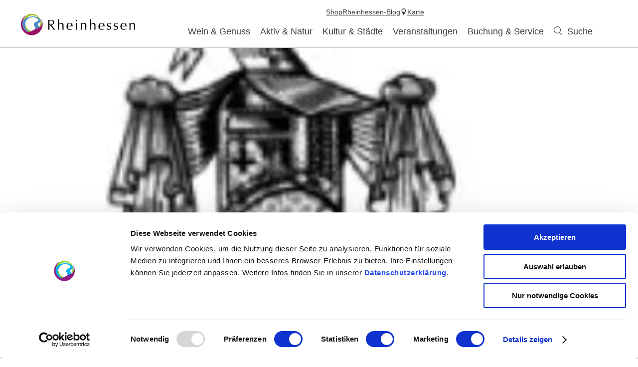

--- FILE ---
content_type: text/html; charset=UTF-8
request_url: https://www.rheinhessen.de/winzer-in-rheinhessen/a-weingut-rudolf-fauth
body_size: 8653
content:
<!doctype html><!--[if lt IE 7]><html class="no-js lt-ie9 lt-ie8 lt-ie7 msie" lang="de"><![endif]--><!--[if IE 7]><html class="no-js lt-ie9 lt-ie8 msie" lang="de"><![endif]--><!--[if IE 8]><html class="no-js lt-ie9 msie" lang="de"><![endif]--><!--[if gt IE 8]><!--><html class="no-js" lang="de"><!--<![endif]--><head><meta charset="utf-8"><meta name="viewport" content="width=device-width, initial-scale=1, maximum-scale=1, user-scalable=1"><title>Rudolf Fauth  - Winzerbetrieb in Rheinhessen</title><meta name="robots" content="index, follow, noodp"><meta name="description" content="Informationen rund um das rheinhessische Weingut Rudolf Fauth  aus Undenheim finden sie in unserer Winzerdatenbank."><meta name="google-site-verification" content="47oiPf7qqYk5bFDu6J95tPbXeqZNA6rVcy6OtriwYdA"><meta name="facebook-domain-verification" content="vgd73civ3gzxh3agjna5hogzxk0vy3"><meta name="keywords" content="Winzer, Weinbauer, Weing&auml;rtner; Weinbaubetrieb"><meta name="date" content="2023-02-22T21:28:40+01:00"><meta property="og:title" content="Rudolf Fauth  - Winzerbetrieb in Rheinhessen"><meta property="og:description" content="Informationen rund um das rheinhessische Weingut Rudolf Fauth  aus Undenheim finden sie in unserer Winzerdatenbank."><meta property="og:site_name" content="Rheinhessen.de"><meta property="og:url" content="https://www.rheinhessen.de/winzerdatenbank/a-weingut-rudolf-fauth"><meta property="og:image" content="https://imxplatform-cust-rh.fsn1.your-objectstorage.com/media/images/fauth-logo_internet.jpg"><meta property="og:type" content="product"><link rel="canonical" href="https://www.rheinhessen.de/winzerdatenbank/a-weingut-rudolf-fauth"><link rel="publisher" href="https://plus.google.com/110408439585090322136"><link rel="shortcut icon" href="/portal/dist/static/rheinhessen/favicon.ico" type="image/x-icon"><!-- http://www.paulirish.com/2009/avoiding-the-fouc-v3/ --><!-- This code MUST be executed BEFORE any CSS is loaded --><script id="Cookiebot" src="https://consent.cookiebot.com/uc.js" data-cbid="c45a1ddf-dd97-4a1d-8226-d1bdcb0c1dad" data-blockingmode="auto" type="text/javascript"></script><!-- Google Consent API --><script data-cookieconsent="ignore">
window.dataLayer = window.dataLayer || [];
function gtag() {
dataLayer.push(arguments);
}
gtag("consent", "default", {
ad_personalization: "denied",
ad_storage: "denied",
ad_user_data: "denied",
analytics_storage: "denied",
functionality_storage: "denied",
personalization_storage: "denied",
security_storage: "granted",
wait_for_update: 500,
});
gtag("set", "ads_data_redaction", true);
gtag("set", "url_passthrough", true);
</script><!-- Google Consent API --><!-- Google Tag Manager --><script type="text/plain" data-cookieconsent="statistics">(function (w, d, s, l, i) {
w[l] = w[l] || [];
w[l].push({
'gtm.start':
new Date().getTime(), event: 'gtm.js'
});
var f = d.getElementsByTagName(s)[0],
j = d.createElement(s), dl = l != 'dataLayer' ? '&l=' + l : '';
j.async = true;
j.src =
'https://www.googletagmanager.com/gtm.js?id=' + i + dl;
f.parentNode.insertBefore(j, f);
})(window, document, 'script', 'dataLayer', 'GTM-MF54MFQQ');</script><!-- End Google Tag Manager --><!-- Facebook Pixel Code --><script type="text/plain" data-cookieconsent="marketing">
!function(f, b, e, v, n, t, s) {
if(f.fbq) return;
n = f.fbq = function() {
n.callMethod ?
n.callMethod.apply(n, arguments) : n.queue.push(arguments)
};
if(!f._fbq) f._fbq = n;
n.push = n;
n.loaded = !0;
n.version = '2.0';
n.queue = [];
t = b.createElement(e);
t.async = !0;
t.src = v;
s = b.getElementsByTagName(e)[0];
s.parentNode.insertBefore(t, s)
}(window, document, 'script',
'https://connect.facebook.net/en_US/fbevents.js');
fbq('init', '725638028124511');
fbq('track', 'PageView');
</script><!-- End Facebook Pixel Code --><script data-cookieconsent="ignore">
(function(H) {
H.className = H.className.replace(/\bno-js\b/, 'js')
})(document.documentElement);document.createElement("picture");imx = {
distPath: 'portal/dist',
language: 'de',
absoluteUrl: 'https://www.rheinhessen.de',
currentUrl: 'https://www.rheinhessen.de/',
currentGuid: '',
environment: 'live',
privacyStatementLink: 'https://www.rheinhessen.de/datenschutz',
passwordAreaLink: 'https://www.rheinhessen.de/mitglieder-rheinhessenwein',
map: {
zoom: parseInt('10'),
coords: {
lat: parseFloat('49.846816'),
lng: parseFloat('8.120960')
},
apiKey: 'AIzaSyCYLDIAVJXRFT_QD83xjutNbWF5CLnr-mw'
},
projectId: 'rheinhessen',
translations: {"home":"Startseite","js.loading":"Lade Daten...","pikaday.previousMonth":"Vorheriger Monat","pikaday.nextMonth":"N\u00e4chster Monat","pikaday.months.1":"Januar","pikaday.months.2":"Februar","pikaday.months.3":"M\u00e4rz","pikaday.months.4":"April","pikaday.months.5":"Mai","pikaday.months.6":"Juni","pikaday.months.7":"Juli","pikaday.months.8":"August","pikaday.months.9":"September","pikaday.months.10":"Oktober","pikaday.months.11":"November","pikaday.months.12":"Dezember","pikaday.weekdays.0":"Sonntag","pikaday.weekdays.1":"Montag","pikaday.weekdays.2":"Dienstag","pikaday.weekdays.3":"Mittwoch","pikaday.weekdays.4":"Donnerstag","pikaday.weekdays.5":"Freitag","pikaday.weekdays.6":"Samstag","pikaday.weekdaysShort.0":"So","pikaday.weekdaysShort.1":"Mo","pikaday.weekdaysShort.2":"Di","pikaday.weekdaysShort.3":"Mi","pikaday.weekdaysShort.4":"Do","pikaday.weekdaysShort.5":"Fr","pikaday.weekdaysShort.6":"Sa","date.from":"von","date.to":"bis","date.button":"OK","date.select":"Zeitraum w\u00e4hlen","autocomplete.hits":"Treffer","button.more":"mehr","button.less":"weniger","autocomplete.tab.suggest":"Suchvorschl\u00e4ge","autocomplete.tab.event":"Veranstaltungen","autocomplete.tab.accommodation":"\u00dcbernachtung","autocomplete.tab.offer":"Angebote","map.emptyResult":"Es wurden keine Ergebnisse gefunden","map.aroundMe.error.notInRheinhessen":"Sie befinden sich derzeit scheinbar nicht in Rheinhessen. Wir laden daher interessante Gastegber und Veranstaltungen in ganz Rheinhessen.","map.aroundMe.error.unsupported":"Ihr Browser unterst\u00fctzt leider keine Standort-Bestimmung.","map.aroundMe.error.locationService":"Aktueller Aufenthaltsort konnte nicht bestimmt werden. Standort-Dienst des Telefons aktiviert?","clusterinfowindow.results":"Treffer"}
}
</script><link rel="stylesheet" href="https://www.rheinhessen.de/portal/dist/styles/common.92a48f7b.css"><link rel="stylesheet" href="https://www.rheinhessen.de/portal/dist/styles/article.vintner.fce8acb6.css"><link rel="stylesheet" href="https://www.rheinhessen.de/portal/dist/styles/vintnerDetails.2fbb67c6.css"><link rel="stylesheet" href="https://www.rheinhessen.de/portal/dist/styles/breadcrumb.145b78f5.css"><link rel="stylesheet" href="https://www.rheinhessen.de/portal/dist/styles/modules-mediaGallery.7abc5aae.css"></head><body class="rheinhessen"><!-- Google Tag Manager (noscript) --><noscript><iframe src="https://www.googletagmanager.com/ns.html?id=GTM-MF54MFQQ"
height="0" width="0" style="display:none;visibility:hidden"></iframe></noscript><!-- End Google Tag Manager (noscript) --><header id="siteHeader" class="siteHeader--preload" itemscope itemtype="http://schema.org/WPHeader"><a id="siteHeader__logo" href="https://www.rheinhessen.de/"><img src="https://www.rheinhessen.de/portal/dist/images/environment/mainLogo.cc519d58.svg" alt="Logo - Weinerlebnisregion Rheinhessen" width="300" height="95"></a><div id="siteHeader__trigger" aria-hidden="true"><span
id="siteHeader__trigger__item--search"
class="siteHeader__trigger__item"
tabindex="0"
><span class="siteHeader__trigger__item__icon icon-search"></span><span class="siteHeader__trigger__item__text">Suche</span></span><span
id="siteHeader__trigger__item--menu"
class="siteHeader__trigger__item"
tabindex="0"
><span class="siteHeader__trigger__item__icon icon-menu"></span><span class="siteHeader__trigger__item__text">Menu</span></span></div><nav id="siteHeader__searchWrapper"><form method="get" action="/de/action/search" id="siteHeader__search" class="siteHeader__search"><input type="hidden" name="form" value="search"><div id="siteHeader__search__form"><input type="text" name="query" id="search_query" class="name-query siteHeader__search__form__input default " value="" placeholder="Ich suche: z.B. Wein, Übernachten, Rhein"><button class="siteHeader__search__form__button" type="submit"><span class="siteHeader__search__form__button__icon icon-search"></span><span class="siteHeader__search__form__button__text">Suche</span></button></div><input type="hidden" name="token"></form><form method="get" name="fulltextsearch" class="mapVersion" id="siteHeader__fulltextsearch"><div id="siteHeader__search__form"><input id="search_queryMap" class="map siteHeader__search__form__input default" type="text" placeholder="In Karte suchen" name="searchword"><button class="siteHeader__search__form__button" type="submit"><span class="siteHeader__search__form__button__icon icon-search"></span><span class="siteHeader__search__form__button__text">Suche</span></button></div><input type="hidden" name="token"></form></nav><div id="siteHeader__navWrapper"><nav id="siteHeader__mainNav"><!-- first layer --><div class="mainNav__item mainNav-lvl0__item"><div class="mainNav__item__linkWrap"><a
class="mainNav__item__link mainNav-lvl0__item__link tracking-click-link"
data-ident="{7ead1cbf-63c2-b89f-09e9-1cf5ec8d56ee}" data-analyticscategory="navigation" data-analyticsaction="click" data-analyticslabel="Wein & Genuss"href="https://www.rheinhessen.de/wein-und-genuss"
><span class="mainNav__item__link__text">Wein & Genuss</span></a><!-- add clickable arrow to access sub level --><div class="mainNav__item__arrow mainNav__item__toggle icon-chevronDown"></div></div><!-- second layer --><div class="mainNav__dropdown"><div class="mainNav-lvl1"><div class="mainNav__item mainNav-lvl1__item"><!-- third layer --><div class="mainNav-lvl2"><div class="mainNav__item mainNav-lvl2__item"><div class="mainNav__item__linkWrap"><a class="mainNav__item__link mainNav-lvl2__item__link"
href="https://www.rheinhessen.de/wir-sind-rheinhessen"
><span class="mainNav__item__link__text">Wir sind Rheinhessen</span></a></div></div><div class="mainNav__item mainNav-lvl2__item"><div class="mainNav__item__linkWrap"><a class="mainNav__item__link mainNav-lvl2__item__link"
href="https://www.rheinhessen.de/winzerinnen-winzer"
><span class="mainNav__item__link__text">Unsere Weingüter</span></a></div></div><div class="mainNav__item mainNav-lvl2__item"><div class="mainNav__item__linkWrap"><a class="mainNav__item__link mainNav-lvl2__item__link"
href="https://www.rheinhessen.de/weine"
><span class="mainNav__item__link__text">Rheinhessen Wein</span></a></div></div><div class="mainNav__item mainNav-lvl2__item"><div class="mainNav__item__linkWrap"><a class="mainNav__item__link mainNav-lvl2__item__link"
href="https://www.rheinhessen.de/anbaugebiet"
><span class="mainNav__item__link__text">Anbaugebiet</span></a></div></div><div class="mainNav__item mainNav-lvl2__item"><div class="mainNav__item__linkWrap"><a class="mainNav__item__link mainNav-lvl2__item__link"
href="https://www.rheinhessen.de/nachhaltigkeit"
><span class="mainNav__item__link__text">Nachhaltigkeit</span></a></div></div><div class="mainNav__item mainNav-lvl2__item"><div class="mainNav__item__linkWrap"><a class="mainNav__item__link mainNav-lvl2__item__link"
href="https://www.rheinhessen.de/great-wine-capitals"
><span class="mainNav__item__link__text">Great Wine Capitals</span></a></div></div></div><div class="mainNav__item__linkWrap"><a
class="mainNav__item__link mainNav-lvl1__item__link tracking-click-link"
href="https://www.rheinhessen.de/weinregion-rheinhessen"
data-analyticscategory="navigation" data-analyticsaction="click" data-analyticslabel="Weinregion"
><span class="mainNav__item__link__text">Weinregion</span></a><!-- add clickable arrow to access sub level --><div class="mainNav__item__arrow mainNav__item__toggle icon-chevronDown"></div></div></div><div class="mainNav__item mainNav-lvl1__item"><!-- third layer --><div class="mainNav-lvl2"><div class="mainNav__item mainNav-lvl2__item"><div class="mainNav__item__linkWrap"><a class="mainNav__item__link mainNav-lvl2__item__link"
href="https://www.rheinhessen.de/weinfest"
><span class="mainNav__item__link__text">Weinfeste</span></a></div></div><div class="mainNav__item mainNav-lvl2__item"><div class="mainNav__item__linkWrap"><a class="mainNav__item__link mainNav-lvl2__item__link"
href="https://www.rheinhessen.de/weinwanderungen"
><span class="mainNav__item__link__text">Weinwanderungen</span></a></div></div><div class="mainNav__item mainNav-lvl2__item"><div class="mainNav__item__linkWrap"><a class="mainNav__item__link mainNav-lvl2__item__link"
href="https://www.rheinhessen.de/weinpraesentationen-rheinhessenwein"
><span class="mainNav__item__link__text">Weinpräsentationen</span></a></div></div><div class="mainNav__item mainNav-lvl2__item"><div class="mainNav__item__linkWrap"><a class="mainNav__item__link mainNav-lvl2__item__link"
href="https://www.rheinhessen.de/erlebnisse"
><span class="mainNav__item__link__text">Weinerlebnis-Angebote</span></a></div></div></div><div class="mainNav__item__linkWrap"><a
class="mainNav__item__link mainNav-lvl1__item__link tracking-click-link"
href="https://www.rheinhessen.de/weinerlebnisse"
data-analyticscategory="navigation" data-analyticsaction="click" data-analyticslabel="Weinerlebnisse"
><span class="mainNav__item__link__text">Weinerlebnisse</span></a><!-- add clickable arrow to access sub level --><div class="mainNav__item__arrow mainNav__item__toggle icon-chevronDown"></div></div></div><div class="mainNav__item mainNav-lvl1__item"><!-- third layer --><div class="mainNav-lvl2"><div class="mainNav__item mainNav-lvl2__item"><div class="mainNav__item__linkWrap"><a class="mainNav__item__link mainNav-lvl2__item__link"
href="https://www.rheinhessen.de/ausgezeichnete-vinotheken"
><span class="mainNav__item__link__text">AUSGEZEICHNETE Vinotheken</span></a></div></div><div class="mainNav__item mainNav-lvl2__item"><div class="mainNav__item__linkWrap"><a class="mainNav__item__link mainNav-lvl2__item__link"
href="https://www.rheinhessen.de/weinfest-ausgezeichnet"
><span class="mainNav__item__link__text">AUSGEZEICHNETE Weinfeste</span></a></div></div></div><div class="mainNav__item__linkWrap"><a
class="mainNav__item__link mainNav-lvl1__item__link tracking-click-link"
href="https://www.rheinhessen.de/guetesiegel-rheinhessen-ausgezeichnet"
data-analyticscategory="navigation" data-analyticsaction="click" data-analyticslabel="AUSGEZEICHNET Vinotheken und Weinfeste"
><span class="mainNav__item__link__text">AUSGEZEICHNET Vinotheken und Weinfeste</span></a><!-- add clickable arrow to access sub level --><div class="mainNav__item__arrow mainNav__item__toggle icon-chevronDown"></div></div></div><div class="mainNav__item mainNav-lvl1__item"><!-- third layer --><div class="mainNav-lvl2"><div class="mainNav__item mainNav-lvl2__item"><div class="mainNav__item__linkWrap"><a class="mainNav__item__link mainNav-lvl2__item__link"
href="https://www.rheinhessen.de/gastronomiesuche"
><span class="mainNav__item__link__text">Gastronomie</span></a></div></div><div class="mainNav__item mainNav-lvl2__item"><div class="mainNav__item__linkWrap"><a class="mainNav__item__link mainNav-lvl2__item__link"
href="https://www.rheinhessen.de/rheinhessen-geniessen"
><span class="mainNav__item__link__text">Rheinhessen genießen 2025 - Herbst-Aktion in den Restaurants</span></a></div></div><div class="mainNav__item mainNav-lvl2__item"><div class="mainNav__item__linkWrap"><a class="mainNav__item__link mainNav-lvl2__item__link"
href="https://www.rheinhessen.de/regionale-produkte"
><span class="mainNav__item__link__text">Regionale Produkte</span></a></div></div><div class="mainNav__item mainNav-lvl2__item"><div class="mainNav__item__linkWrap"><a class="mainNav__item__link mainNav-lvl2__item__link"
href="https://www.rheinhessen.de/rezepte"
><span class="mainNav__item__link__text">Rezepte</span></a></div></div></div><div class="mainNav__item__linkWrap"><a
class="mainNav__item__link mainNav-lvl1__item__link tracking-click-link"
href="https://www.rheinhessen.de/essen-gehen"
data-analyticscategory="navigation" data-analyticsaction="click" data-analyticslabel="Essen & Trinken"
><span class="mainNav__item__link__text">Essen & Trinken</span></a><!-- add clickable arrow to access sub level --><div class="mainNav__item__arrow mainNav__item__toggle icon-chevronDown"></div></div></div><div class="mainNav__item mainNav-lvl1__item"><!-- third layer --><div class="mainNav-lvl2"><div class="mainNav__item mainNav-lvl2__item"><div class="mainNav__item__linkWrap"><a class="mainNav__item__link mainNav-lvl2__item__link"
href="https://www.rheinhessen.de/weinmajestaeten-25-26"
><span class="mainNav__item__link__text">Weinmajestäten 2025/2026</span></a></div></div><div class="mainNav__item mainNav-lvl2__item"><div class="mainNav__item__linkWrap"><a class="mainNav__item__link mainNav-lvl2__item__link"
href="https://www.rheinhessen.de/der-weg-zum-weinadel"
><span class="mainNav__item__link__text">Der Weg zur Krone</span></a></div></div><div class="mainNav__item mainNav-lvl2__item"><div class="mainNav__item__linkWrap"><a class="mainNav__item__link mainNav-lvl2__item__link"
href="https://www.rheinhessen.de/majestaeten-einsatz"
><span class="mainNav__item__link__text">Majestäten-Einsatz</span></a></div></div><div class="mainNav__item mainNav-lvl2__item"><div class="mainNav__item__linkWrap"><a class="mainNav__item__link mainNav-lvl2__item__link"
href="https://www.rheinhessen.de/autogrammkarten"
><span class="mainNav__item__link__text">Autogrammkarten</span></a></div></div><div class="mainNav__item mainNav-lvl2__item"><div class="mainNav__item__linkWrap"><a class="mainNav__item__link mainNav-lvl2__item__link"
href="https://www.rheinhessen.de/sponsoren-weinmajestaeten"
><span class="mainNav__item__link__text">Sponsoren</span></a></div></div><div class="mainNav__item mainNav-lvl2__item"><div class="mainNav__item__linkWrap"><a class="mainNav__item__link mainNav-lvl2__item__link"
href="https://www.rheinhessen.de/historie"
><span class="mainNav__item__link__text">Historie</span></a></div></div><div class="mainNav__item mainNav-lvl2__item"><div class="mainNav__item__linkWrap"><a class="mainNav__item__link mainNav-lvl2__item__link"
href="https://www.rheinhessen.de/werde-die-naechste-rheinhessische-weinmajestaet"
><span class="mainNav__item__link__text">Werde die nächste rheinhessische Weinmajestät!</span></a></div></div></div><div class="mainNav__item__linkWrap"><a
class="mainNav__item__link mainNav-lvl1__item__link tracking-click-link"
href="https://www.rheinhessen.de/rheinhessische-weinmajestaeten"
data-analyticscategory="navigation" data-analyticsaction="click" data-analyticslabel="Rheinhessische Weinmajestäten"
><span class="mainNav__item__link__text">Rheinhessische Weinmajestäten</span></a><!-- add clickable arrow to access sub level --><div class="mainNav__item__arrow mainNav__item__toggle icon-chevronDown"></div></div></div></div></div></div><div class="mainNav__item mainNav-lvl0__item"><div class="mainNav__item__linkWrap"><a
class="mainNav__item__link mainNav-lvl0__item__link tracking-click-link"
data-ident="{18b017c5-b670-e2d4-147a-08dca4a45df6}" data-analyticscategory="navigation" data-analyticsaction="click" data-analyticslabel="Aktiv & Natur"href="https://www.rheinhessen.de/aktiv-und-natur"
><span class="mainNav__item__link__text">Aktiv & Natur</span></a><!-- add clickable arrow to access sub level --><div class="mainNav__item__arrow mainNav__item__toggle icon-chevronDown"></div></div><!-- second layer --><div class="mainNav__dropdown"><div class="mainNav-lvl1"><div class="mainNav__item mainNav-lvl1__item"><!-- third layer --><div class="mainNav-lvl2"><div class="mainNav__item mainNav-lvl2__item"><div class="mainNav__item__linkWrap"><a class="mainNav__item__link mainNav-lvl2__item__link"
href="https://www.rheinhessen.de/hiwweltouren"
><span class="mainNav__item__link__text">Hiwweltouren</span></a></div></div><div class="mainNav__item mainNav-lvl2__item"><div class="mainNav__item__linkWrap"><a class="mainNav__item__link mainNav-lvl2__item__link"
href="https://www.rheinhessen.de/rheinterrassenweg"
><span class="mainNav__item__link__text">Rheinterrassenweg</span></a></div></div><div class="mainNav__item mainNav-lvl2__item"><div class="mainNav__item__linkWrap"><a class="mainNav__item__link mainNav-lvl2__item__link"
href="https://www.rheinhessen.de/themenwanderwege"
><span class="mainNav__item__link__text">Themenwege</span></a></div></div><div class="mainNav__item mainNav-lvl2__item"><div class="mainNav__item__linkWrap"><a class="mainNav__item__link mainNav-lvl2__item__link"
href="https://www.rheinhessen.de/wandern-tourenplanung"
><span class="mainNav__item__link__text">Tourenplanung</span></a></div></div></div><div class="mainNav__item__linkWrap"><a
class="mainNav__item__link mainNav-lvl1__item__link tracking-click-link"
href="https://www.rheinhessen.de/wandern"
data-analyticscategory="navigation" data-analyticsaction="click" data-analyticslabel="Wandern"
><span class="mainNav__item__link__text">Wandern</span></a><!-- add clickable arrow to access sub level --><div class="mainNav__item__arrow mainNav__item__toggle icon-chevronDown"></div></div></div><div class="mainNav__item mainNav-lvl1__item"><!-- third layer --><div class="mainNav-lvl2"><div class="mainNav__item mainNav-lvl2__item"><div class="mainNav__item__linkWrap"><a class="mainNav__item__link mainNav-lvl2__item__link"
href="https://www.rheinhessen.de/rheinradweg-rheinhessen"
><span class="mainNav__item__link__text">Rheinradweg</span></a></div></div><div class="mainNav__item mainNav-lvl2__item"><div class="mainNav__item__linkWrap"><a class="mainNav__item__link mainNav-lvl2__item__link"
href="https://www.rheinhessen.de/top-radrouten"
><span class="mainNav__item__link__text">TOP Radrouten</span></a></div></div><div class="mainNav__item mainNav-lvl2__item"><div class="mainNav__item__linkWrap"><a class="mainNav__item__link mainNav-lvl2__item__link"
href="https://www.rheinhessen.de/radtourentipps"
><span class="mainNav__item__link__text">Tourentipps</span></a></div></div><div class="mainNav__item mainNav-lvl2__item"><div class="mainNav__item__linkWrap"><a class="mainNav__item__link mainNav-lvl2__item__link"
href="https://www.rheinhessen.de/rad-tourenplanung"
><span class="mainNav__item__link__text">Tourenplanung</span></a></div></div><div class="mainNav__item mainNav-lvl2__item"><div class="mainNav__item__linkWrap"><a class="mainNav__item__link mainNav-lvl2__item__link"
href="https://www.rheinhessen.de/radliebe"
><span class="mainNav__item__link__text">Radliebe</span></a></div></div></div><div class="mainNav__item__linkWrap"><a
class="mainNav__item__link mainNav-lvl1__item__link tracking-click-link"
href="https://www.rheinhessen.de/radfahren"
data-analyticscategory="navigation" data-analyticsaction="click" data-analyticslabel="Radfahren"
><span class="mainNav__item__link__text">Radfahren</span></a><!-- add clickable arrow to access sub level --><div class="mainNav__item__arrow mainNav__item__toggle icon-chevronDown"></div></div></div><div class="mainNav__item mainNav-lvl1__item"><!-- third layer --><div class="mainNav__item__linkWrap"><a
class="mainNav__item__link mainNav-lvl1__item__link tracking-click-link"
href="https://www.rheinhessen.de/natur"
data-analyticscategory="navigation" data-analyticsaction="click" data-analyticslabel="Natur"
><span class="mainNav__item__link__text">Natur</span></a><!-- add clickable arrow to access sub level --><div class="mainNav__item__arrow mainNav__item__toggle icon-chevronDown"></div></div></div><div class="mainNav__item mainNav-lvl1__item"><!-- third layer --><div class="mainNav__item__linkWrap"><a
class="mainNav__item__link mainNav-lvl1__item__link tracking-click-link"
href="https://www.rheinhessen.de/aktivitaeten"
data-analyticscategory="navigation" data-analyticsaction="click" data-analyticslabel="Aktivitäten & Ausflugstipps"
><span class="mainNav__item__link__text">Aktivitäten & Ausflugstipps</span></a><!-- add clickable arrow to access sub level --><div class="mainNav__item__arrow mainNav__item__toggle icon-chevronDown"></div></div></div></div></div></div><div class="mainNav__item mainNav-lvl0__item"><div class="mainNav__item__linkWrap"><a
class="mainNav__item__link mainNav-lvl0__item__link tracking-click-link"
data-ident="{8dcd9efa-b213-d7f0-93e9-2218d7254600}" data-analyticscategory="navigation" data-analyticsaction="click" data-analyticslabel="Kultur & Städte"href="https://www.rheinhessen.de/kultur-und-staedte"
><span class="mainNav__item__link__text">Kultur & Städte</span></a><!-- add clickable arrow to access sub level --><div class="mainNav__item__arrow mainNav__item__toggle icon-chevronDown"></div></div><!-- second layer --><div class="mainNav__dropdown"><div class="mainNav-lvl1"><div class="mainNav__item mainNav-lvl1__item"><!-- third layer --><div class="mainNav-lvl2"><div class="mainNav__item mainNav-lvl2__item"><div class="mainNav__item__linkWrap"><a class="mainNav__item__link mainNav-lvl2__item__link"
href="https://www.rheinhessen.de/unesco-schum-stadt-mainz"
><span class="mainNav__item__link__text">SchUM-Stadt Mainz</span></a></div></div><div class="mainNav__item mainNav-lvl2__item"><div class="mainNav__item__linkWrap"><a class="mainNav__item__link mainNav-lvl2__item__link"
href="https://www.rheinhessen.de/unesco-schum-stadt-worms"
><span class="mainNav__item__link__text">SchUM-Stadt Worms</span></a></div></div></div><div class="mainNav__item__linkWrap"><a
class="mainNav__item__link mainNav-lvl1__item__link tracking-click-link"
href="https://www.rheinhessen.de/unesco-welterbe"
data-analyticscategory="navigation" data-analyticsaction="click" data-analyticslabel="UNESCO-Welterbe"
><span class="mainNav__item__link__text">UNESCO-Welterbe</span></a><!-- add clickable arrow to access sub level --><div class="mainNav__item__arrow mainNav__item__toggle icon-chevronDown"></div></div></div><div class="mainNav__item mainNav-lvl1__item"><!-- third layer --><div class="mainNav-lvl2"><div class="mainNav__item mainNav-lvl2__item"><div class="mainNav__item__linkWrap"><a class="mainNav__item__link mainNav-lvl2__item__link"
href="https://www.rheinhessen.de/kirchen-dome-und-sakralbauten"
><span class="mainNav__item__link__text">Kirchen, Dome und Sakralbauten</span></a></div></div><div class="mainNav__item mainNav-lvl2__item"><div class="mainNav__item__linkWrap"><a class="mainNav__item__link mainNav-lvl2__item__link"
href="https://www.rheinhessen.de/museen-rheinhessen"
><span class="mainNav__item__link__text">Museen </span></a></div></div><div class="mainNav__item mainNav-lvl2__item"><div class="mainNav__item__linkWrap"><a class="mainNav__item__link mainNav-lvl2__item__link"
href="https://www.rheinhessen.de/typisch-rheinhessen"
><span class="mainNav__item__link__text">Typisch Rheinhessisch</span></a></div></div><div class="mainNav__item mainNav-lvl2__item"><div class="mainNav__item__linkWrap"><a class="mainNav__item__link mainNav-lvl2__item__link"
href="https://www.rheinhessen.de/die-roemer"
><span class="mainNav__item__link__text">Die Römer</span></a></div></div><div class="mainNav__item mainNav-lvl2__item"><div class="mainNav__item__linkWrap"><a class="mainNav__item__link mainNav-lvl2__item__link"
href="https://www.rheinhessen.de/die-kaiserzeit"
><span class="mainNav__item__link__text">Die Kaiserzeit</span></a></div></div><div class="mainNav__item mainNav-lvl2__item"><div class="mainNav__item__linkWrap"><a class="mainNav__item__link mainNav-lvl2__item__link"
href="https://www.rheinhessen.de/das-mittelalter"
><span class="mainNav__item__link__text">Das Mittelalter</span></a></div></div></div><div class="mainNav__item__linkWrap"><a
class="mainNav__item__link mainNav-lvl1__item__link tracking-click-link"
href="https://www.rheinhessen.de/sehenswuerdigkeiten-rheinhessen"
data-analyticscategory="navigation" data-analyticsaction="click" data-analyticslabel="Sehenswürdigkeiten"
><span class="mainNav__item__link__text">Sehenswürdigkeiten</span></a><!-- add clickable arrow to access sub level --><div class="mainNav__item__arrow mainNav__item__toggle icon-chevronDown"></div></div></div><div class="mainNav__item mainNav-lvl1__item"><!-- third layer --><div class="mainNav-lvl2"><div class="mainNav__item mainNav-lvl2__item"><div class="mainNav__item__linkWrap"><a class="mainNav__item__link mainNav-lvl2__item__link"
href="https://www.rheinhessen.de/gaestefuehrungen-und-nachtwaechter"
><span class="mainNav__item__link__text">Gästeführungen und Nachtwächter</span></a></div></div><div class="mainNav__item mainNav-lvl2__item"><div class="mainNav__item__linkWrap"><a class="mainNav__item__link mainNav-lvl2__item__link"
href="https://www.rheinhessen.de/kulturart"
><span class="mainNav__item__link__text">KulturArt- Das Magazin</span></a></div></div><div class="mainNav__item mainNav-lvl2__item"><div class="mainNav__item__linkWrap"><a class="mainNav__item__link mainNav-lvl2__item__link"
href="https://www.rheinhessen.de/roemerjahr2026"
><span class="mainNav__item__link__text">Römerjahr 2026</span></a></div></div></div><div class="mainNav__item__linkWrap"><a
class="mainNav__item__link mainNav-lvl1__item__link tracking-click-link"
href="https://www.rheinhessen.de/kultur-erleben-rheinhessen"
data-analyticscategory="navigation" data-analyticsaction="click" data-analyticslabel="Kultur erleben"
><span class="mainNav__item__link__text">Kultur erleben</span></a><!-- add clickable arrow to access sub level --><div class="mainNav__item__arrow mainNav__item__toggle icon-chevronDown"></div></div></div><div class="mainNav__item mainNav-lvl1__item"><!-- third layer --><div class="mainNav-lvl2"><div class="mainNav__item mainNav-lvl2__item"><div class="mainNav__item__linkWrap"><a class="mainNav__item__link mainNav-lvl2__item__link"
href="https://www.rheinhessen.de/mainz"
><span class="mainNav__item__link__text">Mainz</span></a></div></div><div class="mainNav__item mainNav-lvl2__item"><div class="mainNav__item__linkWrap"><a class="mainNav__item__link mainNav-lvl2__item__link"
href="https://www.rheinhessen.de/worms"
><span class="mainNav__item__link__text">Worms</span></a></div></div><div class="mainNav__item mainNav-lvl2__item"><div class="mainNav__item__linkWrap"><a class="mainNav__item__link mainNav-lvl2__item__link"
href="https://www.rheinhessen.de/bingen-am-rhein"
><span class="mainNav__item__link__text">Bingen am Rhein</span></a></div></div><div class="mainNav__item mainNav-lvl2__item"><div class="mainNav__item__linkWrap"><a class="mainNav__item__link mainNav-lvl2__item__link"
href="https://www.rheinhessen.de/ingelheim-am-rhein"
><span class="mainNav__item__link__text">Ingelheim am Rhein</span></a></div></div><div class="mainNav__item mainNav-lvl2__item"><div class="mainNav__item__linkWrap"><a class="mainNav__item__link mainNav-lvl2__item__link"
href="https://www.rheinhessen.de/alzey"
><span class="mainNav__item__link__text">Alzey</span></a></div></div><div class="mainNav__item mainNav-lvl2__item"><div class="mainNav__item__linkWrap"><a class="mainNav__item__link mainNav-lvl2__item__link"
href="https://www.rheinhessen.de/osthofen"
><span class="mainNav__item__link__text">Osthofen</span></a></div></div><div class="mainNav__item mainNav-lvl2__item"><div class="mainNav__item__linkWrap"><a class="mainNav__item__link mainNav-lvl2__item__link"
href="https://www.rheinhessen.de/oppenheim"
><span class="mainNav__item__link__text">Oppenheim</span></a></div></div><div class="mainNav__item mainNav-lvl2__item"><div class="mainNav__item__linkWrap"><a class="mainNav__item__link mainNav-lvl2__item__link"
href="https://www.rheinhessen.de/bad-kreuznach"
><span class="mainNav__item__link__text">Bad Kreuznach</span></a></div></div></div><div class="mainNav__item__linkWrap"><a
class="mainNav__item__link mainNav-lvl1__item__link tracking-click-link"
href="https://www.rheinhessen.de/staedte-und-regionen"
data-analyticscategory="navigation" data-analyticsaction="click" data-analyticslabel="Städte und Regionen"
><span class="mainNav__item__link__text">Städte und Regionen</span></a><!-- add clickable arrow to access sub level --><div class="mainNav__item__arrow mainNav__item__toggle icon-chevronDown"></div></div></div></div></div></div><div class="mainNav__item mainNav-lvl0__item"><div class="mainNav__item__linkWrap"><a
class="mainNav__item__link mainNav-lvl0__item__link tracking-click-link"
data-ident="{8330d5b5-1578-e7f1-9b74-af16b6db2dff}" data-analyticscategory="navigation" data-analyticsaction="click" data-analyticslabel="Veranstaltungen"href="https://www.rheinhessen.de/veranstaltungen-rheinhessen"
><span class="mainNav__item__link__text">Veranstaltungen</span></a><!-- add clickable arrow to access sub level --><div class="mainNav__item__arrow mainNav__item__toggle icon-chevronDown"></div></div><!-- second layer --><div class="mainNav__dropdown"><div class="mainNav-lvl1"><div class="mainNav__item mainNav-lvl1__item"><!-- third layer --><div class="mainNav__item__linkWrap"><a
class="mainNav__item__link mainNav-lvl1__item__link tracking-click-link"
href="https://www.rheinhessen.de/veranstaltungskalender"
data-analyticscategory="navigation" data-analyticsaction="click" data-analyticslabel="Veranstaltungskalender"
><span class="mainNav__item__link__text">Veranstaltungskalender</span></a><!-- add clickable arrow to access sub level --><div class="mainNav__item__arrow mainNav__item__toggle icon-chevronDown"></div></div></div><div class="mainNav__item mainNav-lvl1__item"><!-- third layer --><div class="mainNav__item__linkWrap"><a
class="mainNav__item__link mainNav-lvl1__item__link tracking-click-link"
href="https://www.rheinhessen.de/veranstaltungshighlights"
data-analyticscategory="navigation" data-analyticsaction="click" data-analyticslabel="Veranstaltungshighlights"
><span class="mainNav__item__link__text">Veranstaltungshighlights</span></a><!-- add clickable arrow to access sub level --><div class="mainNav__item__arrow mainNav__item__toggle icon-chevronDown"></div></div></div><div class="mainNav__item mainNav-lvl1__item"><!-- third layer --><div class="mainNav__item__linkWrap"><a
class="mainNav__item__link mainNav-lvl1__item__link tracking-click-link"
href="https://www.rheinhessen.de/weinfest"
data-analyticscategory="navigation" data-analyticsaction="click" data-analyticslabel="Weinfeste und Wein-Events"
><span class="mainNav__item__link__text">Weinfeste und Wein-Events</span></a><!-- add clickable arrow to access sub level --><div class="mainNav__item__arrow mainNav__item__toggle icon-chevronDown"></div></div></div><div class="mainNav__item mainNav-lvl1__item"><!-- third layer --><div class="mainNav__item__linkWrap"><a
class="mainNav__item__link mainNav-lvl1__item__link tracking-click-link"
href="https://www.rheinhessen.de/tipps-des-monats"
data-analyticscategory="navigation" data-analyticsaction="click" data-analyticslabel="Veranstaltungstipps des Monats"
><span class="mainNav__item__link__text">Veranstaltungstipps des Monats</span></a><!-- add clickable arrow to access sub level --><div class="mainNav__item__arrow mainNav__item__toggle icon-chevronDown"></div></div></div></div></div></div><div class="mainNav__item mainNav-lvl0__item"><div class="mainNav__item__linkWrap"><a
class="mainNav__item__link mainNav-lvl0__item__link tracking-click-link"
data-ident="{e0e1fe6a-e7ee-7e3d-ef7a-8d6e9accf9c0}" data-analyticscategory="navigation" data-analyticsaction="click" data-analyticslabel="Buchung & Service"href="https://www.rheinhessen.de/buchung-und-service"
><span class="mainNav__item__link__text">Buchung & Service</span></a><!-- add clickable arrow to access sub level --><div class="mainNav__item__arrow mainNav__item__toggle icon-chevronDown"></div></div><!-- second layer --><div class="mainNav__dropdown"><div class="mainNav-lvl1"><div class="mainNav__item mainNav-lvl1__item"><!-- third layer --><div class="mainNav__item__linkWrap"><a
class="mainNav__item__link mainNav-lvl1__item__link tracking-click-link"
href="https://www.rheinhessen.de/suchen-und-buchen-2"
data-analyticscategory="navigation" data-analyticsaction="click" data-analyticslabel="Zimmer und Ferienwohnungen"
><span class="mainNav__item__link__text">Zimmer und Ferienwohnungen</span></a><!-- add clickable arrow to access sub level --><div class="mainNav__item__arrow mainNav__item__toggle icon-chevronDown"></div></div></div><div class="mainNav__item mainNav-lvl1__item"><!-- third layer --><div class="mainNav__item__linkWrap"><a
class="mainNav__item__link mainNav-lvl1__item__link tracking-click-link"
href="https://www.rheinhessen.de/wohnmobilstellplatz"
data-analyticscategory="navigation" data-analyticsaction="click" data-analyticslabel="Wohnmobilstellplätze"
><span class="mainNav__item__link__text">Wohnmobilstellplätze</span></a><!-- add clickable arrow to access sub level --><div class="mainNav__item__arrow mainNav__item__toggle icon-chevronDown"></div></div></div><div class="mainNav__item mainNav-lvl1__item"><!-- third layer --><div class="mainNav__item__linkWrap"><a
class="mainNav__item__link mainNav-lvl1__item__link tracking-click-link"
href="https://www.rheinhessen.de/erlebnisse"
data-analyticscategory="navigation" data-analyticsaction="click" data-analyticslabel="Tageserlebnisse"
><span class="mainNav__item__link__text">Tageserlebnisse</span></a><!-- add clickable arrow to access sub level --><div class="mainNav__item__arrow mainNav__item__toggle icon-chevronDown"></div></div></div><div class="mainNav__item mainNav-lvl1__item"><!-- third layer --><div class="mainNav__item__linkWrap"><a
class="mainNav__item__link mainNav-lvl1__item__link tracking-click-link"
href="https://www.rheinhessen.de/reisepauschalen"
data-analyticscategory="navigation" data-analyticsaction="click" data-analyticslabel="Reisepauschalen"
><span class="mainNav__item__link__text">Reisepauschalen</span></a><!-- add clickable arrow to access sub level --><div class="mainNav__item__arrow mainNav__item__toggle icon-chevronDown"></div></div></div><div class="mainNav__item mainNav-lvl1__item"><!-- third layer --><div class="mainNav__item__linkWrap"><a
class="mainNav__item__link mainNav-lvl1__item__link tracking-click-link"
href="https://www.rheinhessen.de/agb-und-reiseschutz"
data-analyticscategory="navigation" data-analyticsaction="click" data-analyticslabel="AGB und Reiseschutz"
><span class="mainNav__item__link__text">AGB und Reiseschutz</span></a><!-- add clickable arrow to access sub level --><div class="mainNav__item__arrow mainNav__item__toggle icon-chevronDown"></div></div></div><div class="mainNav__item mainNav-lvl1__item"><!-- third layer --><div class="mainNav__item__linkWrap"><a
class="mainNav__item__link mainNav-lvl1__item__link tracking-click-link"
href="https://www.rheinhessen.de/tagungsraeume"
data-analyticscategory="navigation" data-analyticsaction="click" data-analyticslabel="Tagungsräume"
><span class="mainNav__item__link__text">Tagungsräume</span></a><!-- add clickable arrow to access sub level --><div class="mainNav__item__arrow mainNav__item__toggle icon-chevronDown"></div></div></div><div class="mainNav__item mainNav-lvl1__item"><!-- third layer --><div class="mainNav__item__linkWrap"><a
class="mainNav__item__link mainNav-lvl1__item__link tracking-click-link"
href="https://www.rheinhessen.de/prospektversand"
data-analyticscategory="navigation" data-analyticsaction="click" data-analyticslabel="Prospektversand"
><span class="mainNav__item__link__text">Prospektversand</span></a><!-- add clickable arrow to access sub level --><div class="mainNav__item__arrow mainNav__item__toggle icon-chevronDown"></div></div></div><div class="mainNav__item mainNav-lvl1__item"><!-- third layer --><div class="mainNav__item__linkWrap"><a
class="mainNav__item__link mainNav-lvl1__item__link tracking-click-link"
href="https://www.rheinhessen.de/urlaubsplanung-rheinhessen"
data-analyticscategory="navigation" data-analyticsaction="click" data-analyticslabel="Gut zu wissen"
><span class="mainNav__item__link__text">Gut zu wissen</span></a><!-- add clickable arrow to access sub level --><div class="mainNav__item__arrow mainNav__item__toggle icon-chevronDown"></div></div></div><div class="mainNav__item mainNav-lvl1__item"><!-- third layer --><div class="mainNav__item__linkWrap"><a
class="mainNav__item__link mainNav-lvl1__item__link tracking-click-link"
href="https://www.rheinhessen.de/de/gaestefeedback-ihre-meinung-ist-uns-wichtig"
data-analyticscategory="navigation" data-analyticsaction="click" data-analyticslabel="Gästefeedback"
><span class="mainNav__item__link__text">Gästefeedback</span></a><!-- add clickable arrow to access sub level --><div class="mainNav__item__arrow mainNav__item__toggle icon-chevronDown"></div></div></div></div></div></div><!-- add static trigger for search on desktop --><div class="mainNav-lvl0__item siteHeader__searchToggle"><span class="mainNav-lvl0__item__link"><span class="mainNav-lvl0__item__link__icon icon-search"></span>&nbsp;Suche
</span></div></nav><nav id="siteHeader__topNav"><div class="siteHeader__topNav__wrap"><a
href="https://shop.rheinhessen.de"
class="siteHeader__topNav__item"
><span class="siteHeader__topNav__item__text">Shop</span></a><a
href="https://rheinhessenblog.de"
class="siteHeader__topNav__item"
><span class="siteHeader__topNav__item__text">Rheinhessen-Blog</span></a><a
href="https://www.rheinhessen.de/karte"
class="siteHeader__topNav__item"
><span class="siteHeader__topNav__item__icon icon-karte"></span><span class="siteHeader__topNav__item__text">Karte</span></a></div><div class="siteHeader__langSet"><span
class="siteHeader__langSet__item siteHeader__langSet__item--de"
><span class="siteHeader__langSet__item__text">Deutsch</span></span><a
href="https://www.rheinhessen.de/en/winegrower-5/winegrower-5/a-winery-rudolf-fauth"
class="siteHeader__langSet__item siteHeader__langSet__item--en"
title="Englisch"
><span class="siteHeader__langSet__item__text">Englisch</span></a><a
href="https://www.rheinhessen.de/nl/wijnmaker/wijnmaker/a-wijnmakerij-rudolf-fauth"
class="siteHeader__langSet__item siteHeader__langSet__item--nl"
title="Niederländisch"
><span class="siteHeader__langSet__item__text">Niederländisch</span></a></div></nav></div></header><section id="keyvisualArea" class=" v-el-large"><div id="keyvisual"  style=""  ><div class="keyvisual__item active" data-position="0"><picture><source srcset="//www.rheinhessen.de/images/lo8svddiax0-/weingut-rudolf-fauth-typo.webp" media="(min-width: 1201px)" type="image/webp"><source srcset="//www.rheinhessen.de/images/xss9flcqtzw-/weingut-rudolf-fauth-typo.webp" media="(min-width: 1001px)" type="image/webp"><source srcset="//www.rheinhessen.de/images/nm2tt3fskqc-/weingut-rudolf-fauth-typo.webp" media="(min-width: 601px)" type="image/webp"><source srcset="//www.rheinhessen.de/images/4lrcsg3fydw-/weingut-rudolf-fauth-typo.webp" media="(min-width: 501px)" type="image/webp"><source srcset="//www.rheinhessen.de/images/f0ty6fzybpi-/weingut-rudolf-fauth-typo.webp" media="(min-width: 410px)" type="image/webp"><source srcset="//www.rheinhessen.de/images/k9ktojdop80-/weingut-rudolf-fauth-typo.webp" media="(min-width: 360px)" type="image/webp"><source srcset="//www.rheinhessen.de/images/quzzv9xu!5o-/weingut-rudolf-fauth-typo.webp" media="(min-width: 0px)" type="image/webp"><source srcset="//www.rheinhessen.de/images/zrlsumrbcmu-/weingut-rudolf-fauth-typo.jpg" media="(min-width: 1201px)"><source srcset="//www.rheinhessen.de/images/pu8np6hqqzm-/weingut-rudolf-fauth-typo.jpg" media="(min-width: 1001px)"><source srcset="//www.rheinhessen.de/images/szlzhjd5cgc-/weingut-rudolf-fauth-typo.jpg" media="(min-width: 601px)"><source srcset="//www.rheinhessen.de/images/lfhqjb4nqyk-/weingut-rudolf-fauth-typo.jpg" media="(min-width: 501px)"><source srcset="//www.rheinhessen.de/images/bwjpzlpxhfi-/weingut-rudolf-fauth-typo.jpg" media="(min-width: 410px)"><source srcset="//www.rheinhessen.de/images/rw!8moi_870-/weingut-rudolf-fauth-typo.jpg" media="(min-width: 360px)"><source srcset="//www.rheinhessen.de/images/!v6ne0dd1f4-/weingut-rudolf-fauth-typo.jpg" media="(min-width: 0px)"><img src="//www.rheinhessen.de/images/zrlsumrbcmu-/weingut-rudolf-fauth-typo.jpg" srcset="//www.rheinhessen.de/images/zrlsumrbcmu-/weingut-rudolf-fauth-typo.jpg" alt="Weingut Rudolf Fauth_TYPO, &copy; Weingut Rudolf Fauth" title="Weingut Rudolf Fauth_TYPO, &copy; Weingut Rudolf Fauth" width="1600" height="750"></picture><span class="copyright">© Weingut Rudolf Fauth</span></div></div><script type="application/ld+json">[]</script></section><section class="article-vintner v-el-large"><div class="content v-el-small"><div class="g-grid-3"><ul class="breadcrumb v-el-small" itemscope itemtype="https://schema.org/BreadcrumbList"><li class="breadcrumb__item" itemprop="itemListElement" itemscope itemtype="https://schema.org/ListItem"><meta itemprop="position" content="1"><a class="breadcrumb__item__link" href="https://www.rheinhessen.de/" itemprop="item"><span itemprop="name">Startseite</span></a></li><li class="breadcrumb__item" itemprop="itemListElement" itemscope itemtype="https://schema.org/ListItem"><meta itemprop="position" content="2"><a class="breadcrumb__item__link" href="https://www.rheinhessen.de/winzer-in-rheinhessen" itemprop="item"><span itemprop="name">Winzer</span></a></li></ul><article class="article-vintner__wrap " data-articletype="vintner"><h1 class="article-vintner__title" data-ident="address_2240">
Weingut Rudolf Fauth
</h1><div class="article-vintner__paragraphs"><p>Familiengef&uuml;hrtes Weingut aus dem zentralen H&uuml;gelland Rheinhessens. Das Potenzial, das tiefgr&uuml;ndiger L&ouml;sslehm, bepflanzt mit vorwiegend alten Reben ergibt, findet sich wieder in den Weinen von Rudolf Fauth. Breites Sortiment in Wei&szlig; und Rot, Dessertweine, Perlweine der Extraklasse! Interessanter Partner f&uuml;r H&auml;ndler/Importeure der benachbarten L&auml;nder, die den pers&ouml;nlichen Bezug zum Weingut suchen.</p></div></article></div></div><section class="mediaGallery"><div class="content"><div class="mediaGallery__wrap"><div class="mediaGallery__row"><figure class="mediaGallery__item" tabindex="0"><picture><source srcset="//www.rheinhessen.de/images/3ghm6chkrvw-/weingut-rudolf-fauth-logo-internet.webp" media="(min-width: 900.1px)" type="image/webp"><source srcset="//www.rheinhessen.de/images/awgupnw5e10-/weingut-rudolf-fauth-logo-internet.webp" media="(max-width: 900px) and (min-width: 600.1px) and (orientation: landscape)" type="image/webp"><source srcset="//www.rheinhessen.de/images/wd1ek6z7wo4-/weingut-rudolf-fauth-logo-internet.webp" media="(max-width: 900px) and (min-width: 600.1px) and (orientation: portrait)" type="image/webp"><source srcset="//www.rheinhessen.de/images/hklzxk_xrzw-/weingut-rudolf-fauth-logo-internet.webp" media="(max-width: 600px) and (orientation: landscape)" type="image/webp"><source srcset="//www.rheinhessen.de/images/sc50on1!0ds-/weingut-rudolf-fauth-logo-internet.webp" media="(max-width: 600px) and (orientation: portrait)" type="image/webp"><source srcset="//www.rheinhessen.de/images/timbdanmicg-/weingut-rudolf-fauth-logo-internet.jpg" media="(min-width: 900.1px)"><source srcset="//www.rheinhessen.de/images/xb3p!x7!_ei-/weingut-rudolf-fauth-logo-internet.jpg" media="(max-width: 900px) and (min-width: 600.1px) and (orientation: landscape)"><source srcset="//www.rheinhessen.de/images/62abl9wzn2a-/weingut-rudolf-fauth-logo-internet.jpg" media="(max-width: 900px) and (min-width: 600.1px) and (orientation: portrait)"><source srcset="//www.rheinhessen.de/images/x3s976sauuy-/weingut-rudolf-fauth-logo-internet.jpg" media="(max-width: 600px) and (orientation: landscape)"><source srcset="//www.rheinhessen.de/images/oeaqjvliy30-/weingut-rudolf-fauth-logo-internet.jpg" media="(max-width: 600px) and (orientation: portrait)"><img src="//www.rheinhessen.de/images/timbdanmicg-/weingut-rudolf-fauth-logo-internet.jpg" srcset="//www.rheinhessen.de/images/timbdanmicg-/weingut-rudolf-fauth-logo-internet.jpg" alt="Weingut Rudolf Fauth_Logo_internet, &copy; Weingut Rudolf Fauth" title="Weingut Rudolf Fauth_Logo_internet, &copy; Weingut Rudolf Fauth" width="1100" height="619"></picture><figcaption class="mediaGallery__item__cap">
Weingut Rudolf Fauth_Logo_internet                </figcaption></figure></div></div><div class="mediaGallery__ctrl" aria-hidden="true"></div></div></section></section><section class="vintnerDetails v-el-large"><div class="content"><div class="g-grid-3"><h3 class="vintnerDetails__title">Über uns</h3><div class="vintnerDetails__wrap"><ul class="vintnerDetails__infos"><li class="vintnerDetails__infos__item"><span class="attribute-cellarer">Kellermeister Rudolph Fauth</span></li><li class="vintnerDetails__infos__item"><span class="attribute-wineArea">Rebfläche 25 Hektar</span></li><li class="vintnerDetails__infos__item"><span class="attribute-">Fachhandel</span></li></ul><div class="vintnerDetails__contact"><div class="vintnerDetails__contact__wrap"><h4 class="vintnerDetails__contact__title">Kontaktinformationen:</h4><p class="vintnerDetails__contact__paragraph">
                            Weingut Rudolf Fauth<br />
              
                            Rudolf Fauth<br />
              
                            Freiherr-von-Dachroth-Straße 19
              
                            55288 Udenheim<br />
                          </p><div class="vintnerDetails__contact__links"><a class="vintnerDetails__contact__links__item" href="tel:(0049) 6732 64503">Tel: (0049) 6732 64503</a><a class="vintnerDetails__contact__links__item" href="mailto:info@weingutfauth.de">E-Mail: info@weingutfauth.de</a><a class="vintnerDetails__contact__links__item" href="http://www.weingutfauth.de">Internet: http://www.weingutfauth.de</a></div><div class="vintnerDetails__contact__social"></div></div></div></div></div></div></section><footer id="siteFooter" itemscope itemtype="http://schema.org/WPFooter"><div class="siteFooter__wrap"><!-- Metanavigation --><nav id="siteFooter__meta"><div class="siteFooter__meta__group"><a href="https://www.rheinhessen.de/rh-partner"
class="siteFooter__meta__group__title"
title="Partner"
>Partner</a><a href="https://www.rheinhessen.de/presse"
class="siteFooter__meta__group__item"
>Presse</a><a href="https://www.rheinhessen.de/fachhandel"
class="siteFooter__meta__group__item"
>Fachhandel</a><a href="https://www.rheinhessen.de/mitglieder-rheinhessenwein"
class="siteFooter__meta__group__item"
>Login Weinwirtschaft</a><a href="https://www.rheinhessen.de/touristik-intern"
class="siteFooter__meta__group__item"
>Touristik intern</a><a href="https://www.rheinhessen.de/mediendatenbank-rheinhessen"
class="siteFooter__meta__group__item"
>Mediendatenbank Rheinhessen</a></div><div class="siteFooter__meta__group"><a href="https://www.rheinhessen.de/rh-region-rheinhessen"
class="siteFooter__meta__group__title"
title="Region Rheinhessen"
>Region Rheinhessen</a><a href="https://www.rheinhessen.de/ueber-uns"
class="siteFooter__meta__group__item"
>Über uns</a><a href="https://www.rheinhessen.de/rheinhessen-ausgezeichnet"
class="siteFooter__meta__group__item"
>Rheinhessen AUSGEZEICHNET</a><a href="https://www.rheinhessen.de/buchtipps"
class="siteFooter__meta__group__item"
>Reiseführer</a><a href="https://shop.rheinhessen.de"
class="siteFooter__meta__group__item"
>Shop</a><a href="https://www.rheinhessen.de/newsletter"
class="siteFooter__meta__group__item"
>Newsletter</a><a href="https://www.rheinhessen.de/regionalentwicklung"
class="siteFooter__meta__group__item"
>Regionalentwicklung</a></div><div class="siteFooter__meta__group"><a href="https://www.rheinhessen.de/rh-legal-links"
class="siteFooter__meta__group__title"
title="Legal Links"
>Legal Links</a><a href="https://www.rheinhessen.de/kontakt-3"
class="siteFooter__meta__group__item"
>Kontakt</a><a href="https://www.rheinhessen.de/datenschutz"
class="siteFooter__meta__group__item"
>Datenschutz</a><a href="https://www.rheinhessen.de/impressum"
class="siteFooter__meta__group__item"
>Impressum</a><a href="https://www.rheinhessen.de/barrierefreiheitserklaerung"
class="siteFooter__meta__group__item"
>Barrierefreiheitserklärung</a></div><div class="siteFooter__meta__social"><a href="https://www.facebook.com/rheinhessen.entdecken" target="_blank"
class="siteFooter__meta__social__item tracking-click"
data-analyticscategory="social_media"
data-analyticsaction="click"
data-analyticslabel="Facebook"
title="Facebook"
><span class="siteFooter__meta__social__item__icon icon-facebook"></span></a><a href="https://www.youtube.com/channel/UCQSIdWCgqgp2GI1BhdUdc4w" target="_blank"
class="siteFooter__meta__social__item tracking-click"
data-analyticscategory="social_media"
data-analyticsaction="click"
data-analyticslabel="YouTube"
title="YouTube"
><span class="siteFooter__meta__social__item__icon icon-youtube"></span></a><a href="https://rheinhessenblog.de/" target="_blank"
class="siteFooter__meta__social__item tracking-click"
data-analyticscategory="social_media"
data-analyticsaction="click"
data-analyticslabel="Blog"
title="Blog"
><span class="siteFooter__meta__social__item__icon icon-blog"></span></a><a href="https://www.instagram.com/rheinhessen.entdecken/" target="_blank"
class="siteFooter__meta__social__item instagram-wein tracking-click"
data-analyticscategory="social_media"
data-analyticsaction="click"
data-analyticslabel="Instagram"
title="Instagram"
><span class="siteFooter__meta__social__item__icon icon-instagram"></span></a></div></nav><!-- Certificates --><div id="sideFooter__certificates"><a href="https://www.rheinhessen.de/gu" target="_blank"
id="sideFooter__certificates__ggA"
class="sideFooter__certificates__item"
></a><a href="https://www.wineinmoderation.eu/de/" target="_blank"
id="sideFooter__certificates__wineModeration"
class="sideFooter__certificates__item"
></a></div><!-- Logos --><div id="siteFooter__logos"><div id="siteFooter__logos__sponsoring"><a
id="siteFooter__logos__rheinhessen"
class="siteFooter__logos__item"
href="https://www.rheinhessen.de/"
target="_blank" rel="noopener"
></a></div><a
id="siteFooter__logos__eu"
class="siteFooter__logos__item"
href="https://www.rheinhessen.de/lag-rheinhessen"
><span class="siteFooter__logos__item__text"><strong>EUROPÄISCHE UNION</strong><br>
Europäischer Landwirtschaftsfonds für die Entwicklung des ländlichen Raums: Hier investiert Europa in die ländlichen Gebiete
</span></a><a
id="siteFooter__logos__paul"
class="siteFooter__logos__item"
href="https://www.rheinhessen.de/lag-rheinhessen"
><span class="siteFooter__logos__item__text"> Diese Publikation wird im Rahmen des Entwicklungsprogramms EULLE unter Beteiligung der Europäischen Union und des Landes Rheinland-Pfalz, vertreten durch das Ministerium für Wirtschaft, Verkehr, Landwirtschaft und Weinbau Rheinland-Pfalz, gefördert</span></a></div></div></footer><script defer src="https://www.rheinhessen.de/portal/dist/scripts/jquery.35da7198.js"></script><script defer src="https://www.rheinhessen.de/portal/dist/scripts/vendor.0c43c037.js"></script><script defer src="https://www.rheinhessen.de/portal/dist/scripts/common.2c23885b.js"></script><script defer src="https://www.rheinhessen.de/portal/dist/scripts/mediaGallery.4c45f346.js"></script><script defer src="https://www.rheinhessen.de/portal/dist/scripts/compatibility.57f1d558.js"></script><script defer src="https://www.rheinhessen.de/portal/dist/scripts/cookieLayerVideo.7be2ace4.js"></script></body></html>

--- FILE ---
content_type: text/css; charset=utf-8
request_url: https://www.rheinhessen.de/portal/dist/styles/article.vintner.fce8acb6.css
body_size: 373
content:
/*! , Compiled at 2025-09-26 10:40:09 */
/**
 * Rheinhessen Portal 2014
 *
 * LICENSE
 *
 * This software and its source code is protected by copyright law (Sec. 69a ff. UrhG).
 * It is not allowed to make any kinds of modifications, nor must it be copied,
 * or published without explicit permission. Misuse will lead to persecution.
 *
 * @copyright  2014 infomax websolutions GmbH
 * @link       http://www.infomax-it.de
 * @package    css
 * @subpackage article.vintner
 * @author     gueldner
 * @since      07.09.2022
 * @version    $Id$
 **/
/*  =========================================================
basic structure
title
paragraphs
========================================================== */
/*  =========================================================
basic structure
========================================================== */
@media (min-width: 600.1px) {
  #keyvisualArea.v-el-large + .article-vintner {
    margin-top: -80px;
  }
}
@media (max-width: 600px) {
  #keyvisualArea.v-el-large + .article-vintner {
    margin-top: -50px;
  }
}
.article-vintner__wrap {
  text-align: left;
}
/*  =========================================================
title
========================================================== */
.article-vintner__title {
  color: #393939;
}
@media (min-width: 600.1px) {
  .article-vintner__title {
    font: 400 normal 50px/1.32em Arial, sans-serif;
  }
}
@media (max-width: 600px) {
  .article-vintner__title {
    font: 400 normal 36px/1.3em Arial, sans-serif;
  }
}
.article-vintner__title:not(:last-child) {
  margin: 0 0 15px 0;
}
.article-vintner__title:last-child {
  margin: 0;
}
/*  =========================================================
paragraph
========================================================== */
.article-vintner__paragraphs p {
  color: #393939;
  font: 400 normal 17px/1.6em Arial, sans-serif;
  overflow: hidden;
}
.article-vintner__paragraphs p:not(:last-child) {
  margin: 0 0 15px 0;
}
.article-vintner__paragraphs p:last-child {
  margin: 0;
}


--- FILE ---
content_type: text/css; charset=utf-8
request_url: https://www.rheinhessen.de/portal/dist/styles/vintnerDetails.2fbb67c6.css
body_size: 679
content:
/*! , Compiled at 2025-09-26 10:40:09 */
/**
 * Rheinhessen Portal 2014
 *
 * LICENSE
 *
 * This software and its source code is protected by copyright law (Sec. 69a ff. UrhG).
 * It is not allowed to make any kinds of modifications, nor must it be copied,
 * or published without explicit permission. Misuse will lead to persecution.
 *
 * @copyright  2014 infomax websolutions GmbH
 * @link       http://www.infomax-it.de
 * @package    css
 * @subpackage vintner Details
 * @author     gueldner
 * @since      04.10.2022
 * @version    $Id$
 **/
/*  =========================================================
basic structure
title
========================================================== */
/*  =========================================================
basic structure
========================================================== */
.vintnerDetails__wrap {
  display: -ms-flexbox;
  display: flex;
}
@media (min-width: 800.1px) {
  .vintnerDetails__wrap {
    column-gap: 30px;
    -ms-flex-direction: row;
        flex-direction: row;
  }
}
@media (max-width: 800px) {
  .vintnerDetails__wrap {
    -ms-flex-direction: column;
        flex-direction: column;
    row-gap: 10px;
  }
}
/*  =========================================================
title
========================================================== */
.vintnerDetails__title {
  color: #393939;
  font: 400 36px/1.25em Arial, sans-serif;
}
.vintnerDetails__title:not(:last-child) {
  margin: 0 0 15px 0;
}
.vintnerDetails__title:last-child {
  margin: 0;
}

/**
 * Rheinhessen Portal 2014
 *
 * LICENSE
 *
 * This software and its source code is protected by copyright law (Sec. 69a ff. UrhG).
 * It is not allowed to make any kinds of modifications, nor must it be copied,
 * or published without explicit permission. Misuse will lead to persecution.
 *
 * @copyright  2014 infomax websolutions GmbH
 * @link       http://www.infomax-it.de
 * @package    css
 * @subpackage vintner Details
 * @author     gueldner
 * @since      04.10.2022
 * @version    $Id$
 **/
/*  =========================================================
basic structure
title
paragraph
links
social
========================================================== */
/*  =========================================================
basic structure
========================================================== */
.vintnerDetails__contact {
  background: #f5f5f5;
  -ms-flex: 1 1;
      flex: 1 1;
}
.vintnerDetails__contact__wrap {
  display: -ms-flexbox;
  display: flex;
  -ms-flex-direction: column;
      flex-direction: column;
  padding: 20px;
  row-gap: 15px;
}
/*  =========================================================
title
========================================================== */
.vintnerDetails__contact__title {
  color: #393939;
  font: 700 17px/1.6em Arial, sans-serif;
  margin: 0;
}
/*  =========================================================
paragraph
========================================================== */
.vintnerDetails__contact__paragraph {
  color: #393939;
  font: 400 17px/1.6em Arial, sans-serif;
  margin: 0;
}
/*  =========================================================
links
========================================================== */
.vintnerDetails__contact__links {
  display: -ms-flexbox;
  display: flex;
  -ms-flex-direction: column;
      flex-direction: column;
}
.vintnerDetails__contact__links__item {
  color: #c08700;
  font: 400 17px/1.6em Arial, sans-serif;
  text-decoration: underline;
}
/*  =========================================================
social
========================================================== */
.vintnerDetails__contact__social {
  column-gap: 5px;
  display: -ms-flexbox;
  display: flex;
  -ms-flex-direction: row;
      flex-direction: row;
}
.vintnerDetails__contact__social__item {
  background-color: #fff;
  color: #c08700;
  padding: 8px;
  text-decoration: none;
}
.vintnerDetails__contact__social__item__icon {
  font-size: 22px;
  line-height: 22px;
}
.vintnerDetails__contact__social__item__text {
  display: none;
}

/**
 * Rheinhessen Portal 2014
 *
 * LICENSE
 *
 * This software and its source code is protected by copyright law (Sec. 69a ff. UrhG).
 * It is not allowed to make any kinds of modifications, nor must it be copied,
 * or published without explicit permission. Misuse will lead to persecution.
 *
 * @copyright  2014 infomax websolutions GmbH
 * @link       http://www.infomax-it.de
 * @package    css
 * @subpackage vintner Details
 * @author     gueldner
 * @since      04.10.2022
 * @version    $Id$
 **/
/*  =========================================================
basic structure
========================================================== */
/*  =========================================================
basic structure
========================================================== */
.vintnerDetails__infos {
  -ms-flex: 1 1;
      flex: 1 1;
  list-style: none;
  margin: 0;
  padding: 0;
}
.vintnerDetails__infos__item {
  -ms-flex-align: start;
      align-items: flex-start;
  color: #393939;
  column-gap: 10px;
  display: -ms-flexbox;
  display: flex;
  -ms-flex-direction: row;
      flex-direction: row;
  font: 400 17px/1.6em Arial, sans-serif;
  margin: 0 0 11px 0;
}
.vintnerDetails__infos__item::before {
  color: #c08700;
  content: '\e618';
  font: 400 normal 30px/30px 'icomoon';
}
